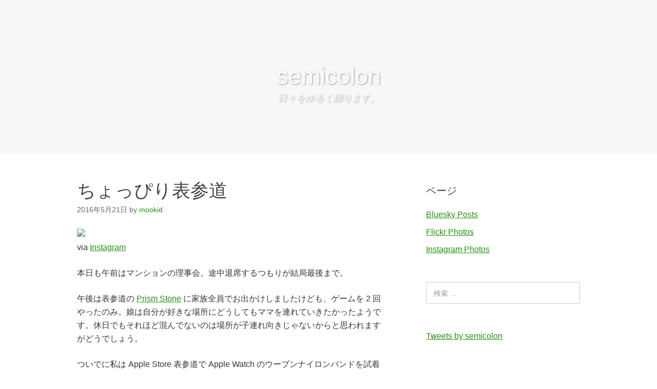

--- FILE ---
content_type: text/html; charset=utf-8
request_url: https://www.google.com/recaptcha/api2/aframe
body_size: 268
content:
<!DOCTYPE HTML><html><head><meta http-equiv="content-type" content="text/html; charset=UTF-8"></head><body><script nonce="ZDHL5VTAU0cYTFEO41z80g">/** Anti-fraud and anti-abuse applications only. See google.com/recaptcha */ try{var clients={'sodar':'https://pagead2.googlesyndication.com/pagead/sodar?'};window.addEventListener("message",function(a){try{if(a.source===window.parent){var b=JSON.parse(a.data);var c=clients[b['id']];if(c){var d=document.createElement('img');d.src=c+b['params']+'&rc='+(localStorage.getItem("rc::a")?sessionStorage.getItem("rc::b"):"");window.document.body.appendChild(d);sessionStorage.setItem("rc::e",parseInt(sessionStorage.getItem("rc::e")||0)+1);localStorage.setItem("rc::h",'1769915315571');}}}catch(b){}});window.parent.postMessage("_grecaptcha_ready", "*");}catch(b){}</script></body></html>

--- FILE ---
content_type: text/css
request_url: https://blog.semicolon.jp/wp-content/themes/omega-child/style.css?ver=6.4.7
body_size: 1240
content:
/*
Template: omega
Theme Name: Omega Child
Theme URI: https://themehall.com/omega
Author: ThemeHall
Author URI: https://themehall.com
Description: Omega theme child
Version: 1.1.1
License: GNU General Public License
License URI: http://www.gnu.org/licenses/gpl-2.0.html
Tags: white, light, gray, black, two-columns, right-sidebar, fixed-layout, theme-options, custom-menu, threaded-comments, microformats, sticky-post, featured-image-header, flexible-header, translation-ready, responsive-layout, fluid-layout, featured-images, photoblogging
Text Domain: omega-child
Domain Path: /languages

Omega WordPress theme, Copyright (C) 2013 themehall.com
Omega WordPress theme is licensed under the GPL.

*/


* {
	font-family: "HelveticaNeue-Light", "Helvetica Neue Light", "Helvetica Neue", ".HiraKakuInterface-W2", sans-serif;
	font-weight: 300;
	-webkit-font-smoothing: antialiased;
}

a:link {
	color: #248f11;
	/*color: #932b47;
	color: #4364b1;
	color: #210d65;
	color: #287b9e;
	color: #a6264c;*/
}

a:visited {
	color: #164a0d;
	/*color: #7c3869;
	color: #6d9fd2;
	color: #3b05af;
	color: #fda525;
	color: #a6264c;*/
}

blockquote {
	background-color: #f9f9f9;
}

blockquote:before {
	font-size: 40px;
	font-family: serif;
}

blockquote:after {
	display: block;
	content: attr(site);
	text-align: right;
	font-size: 80%;
	font-style: italic;
}

.nav-primary {
	display: none;
}

.flickr-exif {
	font-size: 75%;
	font-weight: 200;
	color: #666;
	text-decoration: none !important;
}

header#header {
	/*background-image: url(https://farm4.staticflickr.com/3365/3667181196_7aa6bd235c_o.jpg);
	background-image: url(https://farm8.staticflickr.com/7366/8785841179_e0543cb5f3_k.jpg);
	background-image: url(https://farm1.staticflickr.com/446/19971952436_454817ec76_h.jpg);*/
	background-image: url(https://farm8.staticflickr.com/7325/16314903849_f909465e40_k.jpg);
	/*background-image: url(https://c1.staticflickr.com/1/710/21785355365_4b53ebbafc_k.jpg);
	background-image: url(https://c2.staticflickr.com/2/1458/24285848053_44eea40377_k.jpg);
	background-image: url(https://c2.staticflickr.com/2/1601/25937661120_f0fec56573_k.jpg);*/
	background-repeat: no-repeat;
	background-position: center bottom;
	height: 300px;
	padding-top:60px;
	background-size: cover;
}

.title-area h1 a, .title-area h2 a, .title-area * {
    color: #fff;
    text-shadow: 1px 1px 3px rgba(150, 150, 150, 1);
}

.at-above-post-homepage.addthis-toolbox, .at-above-post.addthis-toolbox { margin-bottom: 15px; }

.entry-summary img { margin-bottom: 0; }

ul.ws_tweet_list {
	margin: 1em;
}

li.ws_tweet {
	list-style-type: none;
	padding: 1em;
	border: 1px solid #ccc;
	border-radius: 0.5em;
	background-color: #fdfdfe;
	background-image: url(images/TwitterLogo);
	background-repeat: no-repeat;
	background-position: left 12px bottom 12px;
	background-size: 32px 32px;
	margin: 1em 0;
}

li.ws_tweet a {
	color: #248f11;
}

li.ws_tweet a.ws_tweet_time {
	display: block;
	margin-top:0.5em;
	font-style: italic;
	text-align: right;
}

